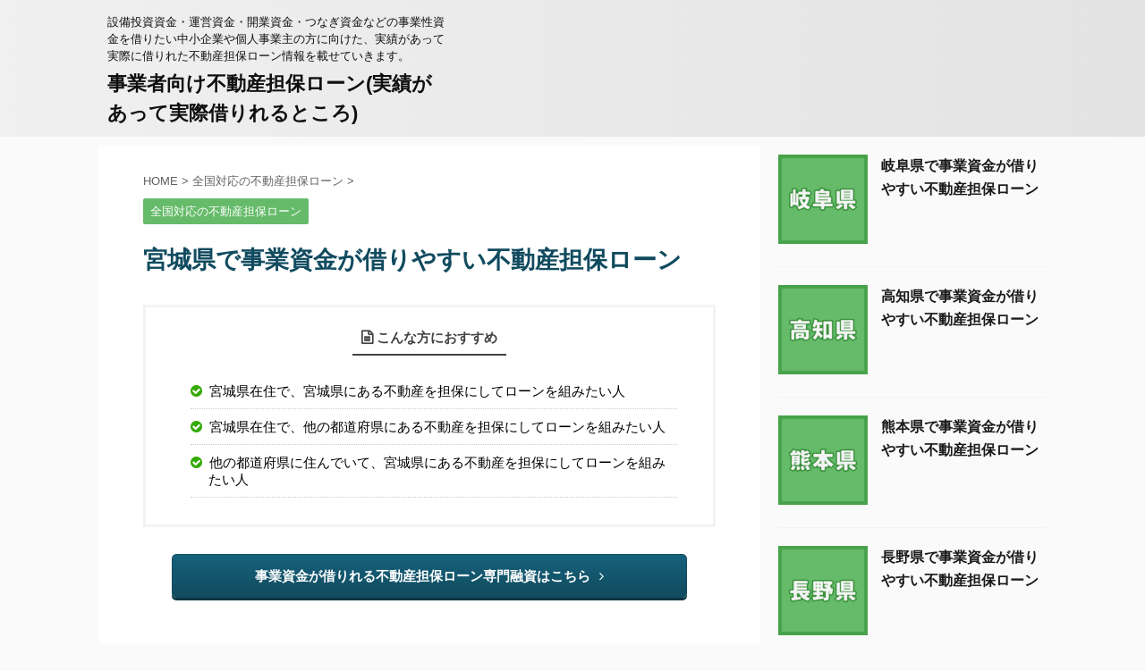

--- FILE ---
content_type: text/html; charset=UTF-8
request_url: https://www.jigyosha-loan.com/zenkoku/316.html
body_size: 11182
content:
<!DOCTYPE html>
<!--[if lt IE 7]>
<html class="ie6" lang="ja"> <![endif]-->
<!--[if IE 7]>
<html class="i7" lang="ja"> <![endif]-->
<!--[if IE 8]>
<html class="ie" lang="ja"> <![endif]-->
<!--[if gt IE 8]><!-->
<html lang="ja" class="">
<!--<![endif]-->
<head prefix="og: http://ogp.me/ns# fb: http://ogp.me/ns/fb# article: http://ogp.me/ns/article#">
<meta charset="UTF-8" >
<meta name="viewport" content="width=device-width,initial-scale=1.0,user-scalable=no,viewport-fit=cover">
<meta name="format-detection" content="telephone=no" >
<link rel="alternate" type="application/rss+xml" title="事業者向け不動産担保ローン(実績があって実際借りれるところ) RSS Feed" href="https://www.jigyosha-loan.com/feed" />
<link rel="pingback" href="https://www.jigyosha-loan.com/xmlrpc.php" >
<!--[if lt IE 9]>
<script src="https://www.jigyosha-loan.com/wp-content/themes/affinger5/js/html5shiv.js"></script>
<![endif]-->
<meta name='robots' content='max-image-preview:large' />
<title>宮城県で事業資金が借りやすい不動産担保ローン - 事業者向け不動産担保ローン(実績があって実際借りれるところ)</title>
<link rel='dns-prefetch' href='//ajax.googleapis.com' />
<link rel='dns-prefetch' href='//v0.wordpress.com' />
<link rel='stylesheet' id='wp-block-library-css'  href='https://www.jigyosha-loan.com/wp-includes/css/dist/block-library/style.min.css?ver=6.0.1' type='text/css' media='all' />
<style id='wp-block-library-inline-css' type='text/css'>
.has-text-align-justify{text-align:justify;}
</style>
<link rel='stylesheet' id='mediaelement-css'  href='https://www.jigyosha-loan.com/wp-includes/js/mediaelement/mediaelementplayer-legacy.min.css?ver=4.2.16' type='text/css' media='all' />
<link rel='stylesheet' id='wp-mediaelement-css'  href='https://www.jigyosha-loan.com/wp-includes/js/mediaelement/wp-mediaelement.min.css?ver=6.0.1' type='text/css' media='all' />
<style id='global-styles-inline-css' type='text/css'>
body{--wp--preset--color--black: #000000;--wp--preset--color--cyan-bluish-gray: #abb8c3;--wp--preset--color--white: #ffffff;--wp--preset--color--pale-pink: #f78da7;--wp--preset--color--vivid-red: #cf2e2e;--wp--preset--color--luminous-vivid-orange: #ff6900;--wp--preset--color--luminous-vivid-amber: #fcb900;--wp--preset--color--light-green-cyan: #7bdcb5;--wp--preset--color--vivid-green-cyan: #00d084;--wp--preset--color--pale-cyan-blue: #8ed1fc;--wp--preset--color--vivid-cyan-blue: #0693e3;--wp--preset--color--vivid-purple: #9b51e0;--wp--preset--color--soft-red: #e6514c;--wp--preset--color--light-grayish-red: #fdebee;--wp--preset--color--vivid-yellow: #ffc107;--wp--preset--color--very-pale-yellow: #fffde7;--wp--preset--color--very-light-gray: #fafafa;--wp--preset--color--very-dark-gray: #313131;--wp--preset--color--original-color-a: #43a047;--wp--preset--color--original-color-b: #795548;--wp--preset--color--original-color-c: #ec407a;--wp--preset--color--original-color-d: #9e9d24;--wp--preset--gradient--vivid-cyan-blue-to-vivid-purple: linear-gradient(135deg,rgba(6,147,227,1) 0%,rgb(155,81,224) 100%);--wp--preset--gradient--light-green-cyan-to-vivid-green-cyan: linear-gradient(135deg,rgb(122,220,180) 0%,rgb(0,208,130) 100%);--wp--preset--gradient--luminous-vivid-amber-to-luminous-vivid-orange: linear-gradient(135deg,rgba(252,185,0,1) 0%,rgba(255,105,0,1) 100%);--wp--preset--gradient--luminous-vivid-orange-to-vivid-red: linear-gradient(135deg,rgba(255,105,0,1) 0%,rgb(207,46,46) 100%);--wp--preset--gradient--very-light-gray-to-cyan-bluish-gray: linear-gradient(135deg,rgb(238,238,238) 0%,rgb(169,184,195) 100%);--wp--preset--gradient--cool-to-warm-spectrum: linear-gradient(135deg,rgb(74,234,220) 0%,rgb(151,120,209) 20%,rgb(207,42,186) 40%,rgb(238,44,130) 60%,rgb(251,105,98) 80%,rgb(254,248,76) 100%);--wp--preset--gradient--blush-light-purple: linear-gradient(135deg,rgb(255,206,236) 0%,rgb(152,150,240) 100%);--wp--preset--gradient--blush-bordeaux: linear-gradient(135deg,rgb(254,205,165) 0%,rgb(254,45,45) 50%,rgb(107,0,62) 100%);--wp--preset--gradient--luminous-dusk: linear-gradient(135deg,rgb(255,203,112) 0%,rgb(199,81,192) 50%,rgb(65,88,208) 100%);--wp--preset--gradient--pale-ocean: linear-gradient(135deg,rgb(255,245,203) 0%,rgb(182,227,212) 50%,rgb(51,167,181) 100%);--wp--preset--gradient--electric-grass: linear-gradient(135deg,rgb(202,248,128) 0%,rgb(113,206,126) 100%);--wp--preset--gradient--midnight: linear-gradient(135deg,rgb(2,3,129) 0%,rgb(40,116,252) 100%);--wp--preset--duotone--dark-grayscale: url('#wp-duotone-dark-grayscale');--wp--preset--duotone--grayscale: url('#wp-duotone-grayscale');--wp--preset--duotone--purple-yellow: url('#wp-duotone-purple-yellow');--wp--preset--duotone--blue-red: url('#wp-duotone-blue-red');--wp--preset--duotone--midnight: url('#wp-duotone-midnight');--wp--preset--duotone--magenta-yellow: url('#wp-duotone-magenta-yellow');--wp--preset--duotone--purple-green: url('#wp-duotone-purple-green');--wp--preset--duotone--blue-orange: url('#wp-duotone-blue-orange');--wp--preset--font-size--small: 13px;--wp--preset--font-size--medium: 20px;--wp--preset--font-size--large: 36px;--wp--preset--font-size--x-large: 42px;}.has-black-color{color: var(--wp--preset--color--black) !important;}.has-cyan-bluish-gray-color{color: var(--wp--preset--color--cyan-bluish-gray) !important;}.has-white-color{color: var(--wp--preset--color--white) !important;}.has-pale-pink-color{color: var(--wp--preset--color--pale-pink) !important;}.has-vivid-red-color{color: var(--wp--preset--color--vivid-red) !important;}.has-luminous-vivid-orange-color{color: var(--wp--preset--color--luminous-vivid-orange) !important;}.has-luminous-vivid-amber-color{color: var(--wp--preset--color--luminous-vivid-amber) !important;}.has-light-green-cyan-color{color: var(--wp--preset--color--light-green-cyan) !important;}.has-vivid-green-cyan-color{color: var(--wp--preset--color--vivid-green-cyan) !important;}.has-pale-cyan-blue-color{color: var(--wp--preset--color--pale-cyan-blue) !important;}.has-vivid-cyan-blue-color{color: var(--wp--preset--color--vivid-cyan-blue) !important;}.has-vivid-purple-color{color: var(--wp--preset--color--vivid-purple) !important;}.has-black-background-color{background-color: var(--wp--preset--color--black) !important;}.has-cyan-bluish-gray-background-color{background-color: var(--wp--preset--color--cyan-bluish-gray) !important;}.has-white-background-color{background-color: var(--wp--preset--color--white) !important;}.has-pale-pink-background-color{background-color: var(--wp--preset--color--pale-pink) !important;}.has-vivid-red-background-color{background-color: var(--wp--preset--color--vivid-red) !important;}.has-luminous-vivid-orange-background-color{background-color: var(--wp--preset--color--luminous-vivid-orange) !important;}.has-luminous-vivid-amber-background-color{background-color: var(--wp--preset--color--luminous-vivid-amber) !important;}.has-light-green-cyan-background-color{background-color: var(--wp--preset--color--light-green-cyan) !important;}.has-vivid-green-cyan-background-color{background-color: var(--wp--preset--color--vivid-green-cyan) !important;}.has-pale-cyan-blue-background-color{background-color: var(--wp--preset--color--pale-cyan-blue) !important;}.has-vivid-cyan-blue-background-color{background-color: var(--wp--preset--color--vivid-cyan-blue) !important;}.has-vivid-purple-background-color{background-color: var(--wp--preset--color--vivid-purple) !important;}.has-black-border-color{border-color: var(--wp--preset--color--black) !important;}.has-cyan-bluish-gray-border-color{border-color: var(--wp--preset--color--cyan-bluish-gray) !important;}.has-white-border-color{border-color: var(--wp--preset--color--white) !important;}.has-pale-pink-border-color{border-color: var(--wp--preset--color--pale-pink) !important;}.has-vivid-red-border-color{border-color: var(--wp--preset--color--vivid-red) !important;}.has-luminous-vivid-orange-border-color{border-color: var(--wp--preset--color--luminous-vivid-orange) !important;}.has-luminous-vivid-amber-border-color{border-color: var(--wp--preset--color--luminous-vivid-amber) !important;}.has-light-green-cyan-border-color{border-color: var(--wp--preset--color--light-green-cyan) !important;}.has-vivid-green-cyan-border-color{border-color: var(--wp--preset--color--vivid-green-cyan) !important;}.has-pale-cyan-blue-border-color{border-color: var(--wp--preset--color--pale-cyan-blue) !important;}.has-vivid-cyan-blue-border-color{border-color: var(--wp--preset--color--vivid-cyan-blue) !important;}.has-vivid-purple-border-color{border-color: var(--wp--preset--color--vivid-purple) !important;}.has-vivid-cyan-blue-to-vivid-purple-gradient-background{background: var(--wp--preset--gradient--vivid-cyan-blue-to-vivid-purple) !important;}.has-light-green-cyan-to-vivid-green-cyan-gradient-background{background: var(--wp--preset--gradient--light-green-cyan-to-vivid-green-cyan) !important;}.has-luminous-vivid-amber-to-luminous-vivid-orange-gradient-background{background: var(--wp--preset--gradient--luminous-vivid-amber-to-luminous-vivid-orange) !important;}.has-luminous-vivid-orange-to-vivid-red-gradient-background{background: var(--wp--preset--gradient--luminous-vivid-orange-to-vivid-red) !important;}.has-very-light-gray-to-cyan-bluish-gray-gradient-background{background: var(--wp--preset--gradient--very-light-gray-to-cyan-bluish-gray) !important;}.has-cool-to-warm-spectrum-gradient-background{background: var(--wp--preset--gradient--cool-to-warm-spectrum) !important;}.has-blush-light-purple-gradient-background{background: var(--wp--preset--gradient--blush-light-purple) !important;}.has-blush-bordeaux-gradient-background{background: var(--wp--preset--gradient--blush-bordeaux) !important;}.has-luminous-dusk-gradient-background{background: var(--wp--preset--gradient--luminous-dusk) !important;}.has-pale-ocean-gradient-background{background: var(--wp--preset--gradient--pale-ocean) !important;}.has-electric-grass-gradient-background{background: var(--wp--preset--gradient--electric-grass) !important;}.has-midnight-gradient-background{background: var(--wp--preset--gradient--midnight) !important;}.has-small-font-size{font-size: var(--wp--preset--font-size--small) !important;}.has-medium-font-size{font-size: var(--wp--preset--font-size--medium) !important;}.has-large-font-size{font-size: var(--wp--preset--font-size--large) !important;}.has-x-large-font-size{font-size: var(--wp--preset--font-size--x-large) !important;}
</style>
<link rel='stylesheet' id='st-affiliate-manager-common-css'  href='https://www.jigyosha-loan.com/wp-content/plugins/st-affiliate-manager/Resources/assets/css/common.css?ver=20211223' type='text/css' media='all' />
<link rel='stylesheet' id='parent-style-css'  href='https://www.jigyosha-loan.com/wp-content/themes/affinger5/style.css?ver=6.0.1' type='text/css' media='all' />
<link rel='stylesheet' id='normalize-css'  href='https://www.jigyosha-loan.com/wp-content/themes/affinger5/css/normalize.css?ver=1.5.9' type='text/css' media='all' />
<link rel='stylesheet' id='font-awesome-css'  href='https://www.jigyosha-loan.com/wp-content/themes/affinger5/css/fontawesome/css/font-awesome.min.css?ver=4.7.0' type='text/css' media='all' />
<link rel='stylesheet' id='font-awesome-animation-css'  href='https://www.jigyosha-loan.com/wp-content/themes/affinger5/css/fontawesome/css/font-awesome-animation.min.css?ver=6.0.1' type='text/css' media='all' />
<link rel='stylesheet' id='st_svg-css'  href='https://www.jigyosha-loan.com/wp-content/themes/affinger5/st_svg/style.css?ver=6.0.1' type='text/css' media='all' />
<link rel='stylesheet' id='slick-css'  href='https://www.jigyosha-loan.com/wp-content/themes/affinger5/vendor/slick/slick.css?ver=1.8.0' type='text/css' media='all' />
<link rel='stylesheet' id='slick-theme-css'  href='https://www.jigyosha-loan.com/wp-content/themes/affinger5/vendor/slick/slick-theme.css?ver=1.8.0' type='text/css' media='all' />
<link rel='stylesheet' id='style-css'  href='https://www.jigyosha-loan.com/wp-content/themes/affinger5/style.css?ver=6.0.1' type='text/css' media='all' />
<link rel='stylesheet' id='child-style-css'  href='https://www.jigyosha-loan.com/wp-content/themes/affinger5-child/style.css?ver=6.0.1' type='text/css' media='all' />
<link rel='stylesheet' id='single-css'  href='https://www.jigyosha-loan.com/wp-content/themes/affinger5/st-rankcss.php' type='text/css' media='all' />
<link rel='stylesheet' id='st-themecss-css'  href='https://www.jigyosha-loan.com/wp-content/themes/affinger5/st-themecss-loader.php?ver=6.0.1' type='text/css' media='all' />
<link rel='stylesheet' id='jetpack_css-css'  href='https://www.jigyosha-loan.com/wp-content/plugins/jetpack/css/jetpack.css?ver=11.9.3' type='text/css' media='all' />
<script type='text/javascript' src='//ajax.googleapis.com/ajax/libs/jquery/1.11.3/jquery.min.js?ver=1.11.3' id='jquery-js'></script>
<link rel="https://api.w.org/" href="https://www.jigyosha-loan.com/wp-json/" /><link rel="alternate" type="application/json" href="https://www.jigyosha-loan.com/wp-json/wp/v2/posts/316" /><link rel='shortlink' href='https://wp.me/p62AQG-56' />
<link rel="alternate" type="application/json+oembed" href="https://www.jigyosha-loan.com/wp-json/oembed/1.0/embed?url=https%3A%2F%2Fwww.jigyosha-loan.com%2Fzenkoku%2F316.html" />
<link rel="alternate" type="text/xml+oembed" href="https://www.jigyosha-loan.com/wp-json/oembed/1.0/embed?url=https%3A%2F%2Fwww.jigyosha-loan.com%2Fzenkoku%2F316.html&#038;format=xml" />
<style>img#wpstats{display:none}</style>
<meta name="robots" content="index, follow" />
<meta name="thumbnail" content="https://www.jigyosha-loan.com/wp-content/uploads/2022/11/thumb_miyagi.jpg">
<link rel="shortcut icon" href="https://www.jigyosha-loan.com/wp-content/uploads/2021/02/favicon.ico" >
<link rel="canonical" href="https://www.jigyosha-loan.com/zenkoku/316.html" />
<!-- Jetpack Open Graph Tags -->
<meta property="og:type" content="article" />
<meta property="og:title" content="宮城県で事業資金が借りやすい不動産担保ローン" />
<meta property="og:url" content="https://www.jigyosha-loan.com/zenkoku/316.html" />
<meta property="og:description" content="詳しくは投稿をご覧ください。" />
<meta property="article:published_time" content="2026-01-09T02:44:12+00:00" />
<meta property="article:modified_time" content="2026-01-09T02:44:12+00:00" />
<meta property="og:site_name" content="事業者向け不動産担保ローン(実績があって実際借りれるところ)" />
<meta property="og:image" content="https://www.jigyosha-loan.com/wp-content/uploads/2022/11/thumb_miyagi.jpg" />
<meta property="og:image:width" content="300" />
<meta property="og:image:height" content="300" />
<meta property="og:image:alt" content="" />
<meta property="og:locale" content="ja_JP" />
<meta name="twitter:text:title" content="宮城県で事業資金が借りやすい不動産担保ローン" />
<meta name="twitter:image" content="https://www.jigyosha-loan.com/wp-content/uploads/2022/11/thumb_miyagi.jpg?w=640" />
<meta name="twitter:card" content="summary_large_image" />
<meta name="twitter:description" content="詳しくは投稿をご覧ください。" />
<!-- End Jetpack Open Graph Tags -->
<style type="text/css" id="wp-custom-css">/* LINK BACKGROUND COLOR */
.entry-content a.bgc, .entry-content a.bgc:link, .entry-content a.bgc:visited { background: #e1f4fe; padding: 4px;}
.entry-content a.bgc:hover, .entry-content a.bgc:active { background: #fce9e9; padding: 4px;}
/* TEXT STYLE */
.undrline { background:linear-gradient(transparent 70%,#bae1d2 40%);}
/* h2 DECORATION */
div.entry-content h2 {
position: relative;
padding: 1.5rem 2rem;
border: 6px solid #88d498;
background: #fff;
}
div.entry-content h2:before {
position: absolute;
bottom: -14px;
left: 1em;
width: 0;
height: 0;
content: '';
border-width: 14px 12px 0 12px;
border-style: solid;
border-color: #88d498 transparent transparent transparent;
}
div.entry-content h2:after {
position: absolute;
bottom: -10px;
left: 1em;
width: 0;
height: 0;
content: '';
border-width: 14px 12px 0 12px;
border-style: solid;
border-color: #fff transparent transparent transparent;
}
/* Div.graybox-bold */
div.graybox-bold {
border: solid 5px #eee;
margin-bottom: 20px;
font-size: 15px;
line-height: 27px;
padding: 15px;
}
div.graybox-bold p:last-child {
margin-bottom: 0;
padding-bottom: 0;
}</style>			<script>
(function (i, s, o, g, r, a, m) {
i['GoogleAnalyticsObject'] = r;
i[r] = i[r] || function () {
(i[r].q = i[r].q || []).push(arguments)
}, i[r].l = 1 * new Date();
a = s.createElement(o),
m = s.getElementsByTagName(o)[0];
a.async = 1;
a.src = g;
m.parentNode.insertBefore(a, m)
})(window, document, 'script', '//www.google-analytics.com/analytics.js', 'ga');
ga('create', 'UA-51751858-3', 'auto');
ga('send', 'pageview');
</script>
<script>
jQuery(function(){
jQuery('.st-btn-open').click(function(){
jQuery(this).next('.st-slidebox').stop(true, true).slideToggle();
});
});
</script>
<script>
jQuery(function(){
jQuery("#toc_container:not(:has(ul ul))").addClass("only-toc");
jQuery(".st-ac-box ul:has(.cat-item)").each(function(){
jQuery(this).addClass("st-ac-cat");
});
});
</script>
<script>
jQuery(function(){
jQuery('.st-star').parent('.rankh4').css('padding-bottom','5px'); // スターがある場合のランキング見出し調整
});
</script>
</head>
<body class="post-template-default single single-post postid-316 single-format-standard not-front-page" >
<div id="st-ami">
<div id="wrapper" class="">
<div id="wrapper-in">
<header id="">
<div id="headbox-bg">
<div class="clearfix" id="headbox">
<div id="header-l">
<!-- キャプション -->
<p class="descr sitenametop">
設備投資資金・運営資金・開業資金・つなぎ資金などの事業性資金を借りたい中小企業や個人事業主の方に向けた、実績があって実際に借りれた不動産担保ローン情報を載せていきます。               			 </p>
<!-- ロゴ又はブログ名 -->
<p class="sitename"><a href="https://www.jigyosha-loan.com/">
事業者向け不動産担保ローン(実績があって実際借りれるところ)                   		               		  </a></p>
<!-- ロゴ又はブログ名ここまで -->
</div><!-- /#header-l -->
<div id="header-r" class="smanone">
</div><!-- /#header-r -->
</div><!-- /#headbox-bg -->
</div><!-- /#headbox clearfix -->
<div id="gazou-wide">
</div>
</header>
<div id="content-w">
<div id="st-header-post-under-box" class="st-header-post-no-data "
style="">
<div class="st-dark-cover">
</div>
</div>
<div id="content" class="clearfix">
<div id="contentInner">
<main>
<article>
<div id="post-316" class="st-post post-316 post type-post status-publish format-standard has-post-thumbnail hentry category-zenkoku">
<!--ぱんくず -->
<div
id="breadcrumb">
<ol itemscope itemtype="http://schema.org/BreadcrumbList">
<li itemprop="itemListElement" itemscope itemtype="http://schema.org/ListItem">
<a href="https://www.jigyosha-loan.com" itemprop="item">
<span itemprop="name">HOME</span>
</a>
&gt;
<meta itemprop="position" content="1"/>
</li>
<li itemprop="itemListElement" itemscope itemtype="http://schema.org/ListItem">
<a href="https://www.jigyosha-loan.com/category/zenkoku" itemprop="item">
<span
itemprop="name">全国対応の不動産担保ローン</span>
</a>
&gt;
<meta itemprop="position" content="2"/>
</li>
</ol>
</div>
<!--/ ぱんくず -->
<!--ループ開始 -->
<p class="st-catgroup">
<a href="https://www.jigyosha-loan.com/category/zenkoku" title="View all posts in 全国対応の不動産担保ローン" rel="category tag"><span class="catname st-catid7">全国対応の不動産担保ローン</span></a>							</p>
<h1 class="entry-title">宮城県で事業資金が借りやすい不動産担保ローン</h1>
<div class="blogbox st-hide">
<p><span class="kdate">
<i class="fa fa-clock-o"></i><time class="updated" datetime="2026-01-09T11:44:12+0900">2026年1月9日</time>
</span></p>
</div>
<div class="mainbox">
<div id="nocopy" ><!-- コピー禁止エリアここから -->
<div class="entry-content">
<div class="st-blackboard">
<p class="st-blackboard-title-box"><span class="st-blackboard-title">こんな方におすすめ</span></p>
<ul class="st-blackboard-list st-no-ck-off">
<li>宮城県在住で、宮城県にある不動産を担保にしてローンを組みたい人</li>
<li>宮城県在住で、他の都道府県にある不動産を担保にしてローンを組みたい人</li>
<li>他の都道府県に住んでいて、宮城県にある不動産を担保にしてローンを組みたい人</li>
</ul>
</div>
<p class=" st-mybtn st-reflection" style="background:#114b5f; background: linear-gradient(to bottom, #16627c, #114b5f);border-color:#114b5f;border-width:1px;border-radius:5px;font-weight:bold;color:#fff;width:90%;box-shadow:0 3px 0 #0c3442;"><a style="font-weight:bold;color:#fff;" href="https://www.adfcode.com/link.php?i=5a4fe494e02f9&#038;m=5a541778b69ff" rel="nofollow">事業資金が借りれる不動産担保ローン専門融資はこちら<i class="fa fa-after fa-angle-right st-css-no" aria-hidden="true"></i></a></p>
<br>
<h2>不動産担保ローンは事業資金向き</h2>
<div class="st-editor-margin" style="margin-bottom: -5px;"><p class="st-minihukidashi" style="background:#66BB6A;color:#fff;margin: 0 0 0 -6px;font-size:80%;"><span style="border-top-color: #66BB6A;"></span>ココがおすすめ</p></div>
<div class="clip-memobox " style="background:#E8F5E9;color:#000000;"><div class="clip-fonticon" style="font-size:200%;color:#66BB6A;"><i class="fa fa-thumbs-o-up st-css-no" aria-hidden="true"></i></div><div class="clip-memotext" style="border-color:#66BB6A;"><p style="color:#000000;">
数千万円～最高５億円の高額融資OK
長期で借り入れでき、余裕を持った返済計画が立てられる
</p></div></div>
<img src="https://www.jigyosha-loan.com/wp-content/uploads/2021/02/img_0001.jpg" alt="" width="600" height="426" class="aligncenter size-full wp-image-189" />
<h3>急な運転資金にも対応できる不動産担保ローン</h3>
<p>不動産担保ローンには『金利は低くても、借りるまでに時間がかかるローン』というイメージがあるのではないでしょうか。<br>
<br>
不動産担保ローンでは担保不動産の調査が必要なため、融資実行までに10日以上を必要とする金融機関がほとんどですが、<span class="rmarker-s">不動産担保ローン専門の融資会社であれば、2～3日以内に融資実行できます</span>。<br>
<br>
不動産担保ローン専門の融資会社ではすぐに現地調査できる体制が整っているため、調査の正確性とスピードを両立できます。</p>
<div class="st-kaiwa-box kaiwaicon3 clearfix"><div class="st-kaiwa-face"><img src="https://www.jigyosha-loan.com/wp-content/uploads/2022/11/icon_03.jpg" width="60px"><div class="st-kaiwa-face-name"></div></div><div class="st-kaiwa-area"><div class="st-kaiwa-hukidashi">書類の準備なども調査や審査と並行して進められるため、条件に合意できればすぐに借り入れできるんです！</div></div></div>
<p class="center"><span class="fa faa-horizontal animated st-animate"><i class="fa fa-hand-o-right fa-lg" aria-hidden="true" style="color:#2A8787;padding-right:8px;"></i></span><a class="bgc" href="https://www.adfcode.com/link.php?i=5a4fe494e02f9&m=5a541778b69ff" rel="nofollow noopener">有担保ローンの強みを活かすなら、ノンバンクの不動産担保ローン専門融資</a></p>
<h4>銀行の不動産担保ローンは信用情報が重視される</h4>
<p>銀行の融資のための資金は顧客の預金です。<br>
万が一にも失敗できないため、確実に回収できそうな相手にしか貸しません。<br>
そのため開業医や弁護士など属性の良い人でないと、開業資金を借りるのは難しく、有担保ローンの強みを活かしきれません。</p>
<h4>ノンバンク不動産担保ローンがお勧めな理由</h4>
<p>ノンバンクとは、預金や為替業務を扱っていない金融機関を指します。<br>
つまり、融資のための資金が預金ではないのです。<br>
ただし自社の資金を持っている所と銀行に借りて融資するところがあるため、ここで紹介しているのは<span class="rmarker-s">自社資金で融資している不動産担保ローン会社</span>になります。<br>
自社資金での融資のため審査が厳しすぎるようなこともありませんし、担保を活かした融資を受けることができます。</p>
<p class="center"><span class="fa faa-horizontal animated st-animate"><i class="fa fa-hand-o-right fa-lg" aria-hidden="true" style="color:#2A8787;padding-right:8px;"></i></span><a class="bgc" href="https://www.adfcode.com/link.php?i=5a4fe494e02f9&m=5a541778b69ff" rel="nofollow noopener">有担保ローンの強みを活かすなら、ノンバンクの不動産担保ローン専門融資</a></p>
<h2>銀行より不動産担保ローン専門融資会社がお勧め！</h2>
<p>不動産担保ローンを専門にしていると何が良いのでしょうか？</p>
<h3>銀行とはひと味違う取扱基準で、銀行より借りやすい！</h3>
<p>融資額を左右するのは、担保不動産の評価額です。<br>
評価額とはすなわち、担保不動産がいくらで売れるかという金額です。<br>
いざという時に高額で売れる伝手やノウハウがあれば、不動産評価額をその分高くすることができます。</p>
<div class="st-kaiwa-box kaiwaicon3 clearfix"><div class="st-kaiwa-face"><img src="https://www.jigyosha-loan.com/wp-content/uploads/2022/11/icon_03.jpg" width="60px"><div class="st-kaiwa-face-name"></div></div><div class="st-kaiwa-area"><div class="st-kaiwa-hukidashi">特に銀行は手堅い路線をいくため、評価額もしぶくなりがちです。
希望額をどうしても借りたいなら、不動産担保ローンの専門家から借りることをお勧めします。</div></div></div>
<h4>資金力の高い融資会社を選ぶべき</h4>
<p>ここでご紹介している融資会社は自社資金で融資してくれるので、審査に通ってから融資実行もスピーディーに進みます。</p>
<div class="st-kaiwa-box kaiwaicon1 clearfix"><div class="st-kaiwa-face"><img src="https://www.jigyosha-loan.com/wp-content/uploads/2022/11/icon_01.jpg" width="60px"><div class="st-kaiwa-face-name"></div></div><div class="st-kaiwa-area"><div class="st-kaiwa-hukidashi">自社資金じゃない融資もあるんですか？</div></div></div>
<p>事業資金は大口融資になりやすいため、すぐに動かせるお金を持っていない融資会社は銀行やその他の融資会社にお金を借りるか、仲介手数料をもらってお客様を他社に紹介したりします。<br>
こうした金利や手数料は、結局のところ借りた人に跳ね返ってきます。<br>
それなら最初から、自社資金が豊富な融資会社から借りたいですよね。</p>
<div class="st-kaiwa-box kaiwaicon3 clearfix"><div class="st-kaiwa-face"><img src="https://www.jigyosha-loan.com/wp-content/uploads/2022/11/icon_03.jpg" width="60px"><div class="st-kaiwa-face-name"></div></div><div class="st-kaiwa-area"><div class="st-kaiwa-hukidashi">ここで紹介している融資会社は不動産担保ローンが専門で、自社資金が豊富なため、融資スピードも速いし余計な利息を払う必要もないんです。</div></div></div>
<div class="st-kaiwa-box kaiwaicon2 clearfix"><div class="st-kaiwa-face"><img src="https://www.jigyosha-loan.com/wp-content/uploads/2022/11/icon_02.jpg" width="60px"><div class="st-kaiwa-face-name"></div></div><div class="st-kaiwa-area"><div class="st-kaiwa-hukidashi">なるほど、自社資金で貸してくれるかどうかも重要なポイントですね！</div></div></div>
<p class="center"><span class="fa faa-horizontal animated st-animate"><i class="fa fa-hand-o-right fa-lg" aria-hidden="true" style="color:#2A8787;padding-right:8px;"></i></span><a class="bgc" href="https://www.adfcode.com/link.php?i=5a4fe494e02f9&m=5a541778b69ff" rel="nofollow noopener">自社資金で融資してくれる不動産担保ローン専門融資会社</a></p>
<h3>不動産担保ローンは事業資金の調達に最適！</h3>
<p>融資されたお金は運転資金だけでなく、開業資金や納税資金など、さまざまな事に使えます。</p>
<div class="st-blackboard">
<p class="st-blackboard-title-box"><span class="st-blackboard-title">こんな事にオススメ</span></p>
<ul class="st-blackboard-list st-no-ck-off">
<li>開業資金が足りない</li>
<li>決算内容が微妙で審査が不安</li>
<li>未払いの消費税を納税したい</li>
</ul>
</div>
<p>必要な資金の融資を受ける際、銀行や公庫など選択肢はいくつかありますが、不動産担保ローン専門融資会社の事業者向け不動産担保ローンは事業資金の調達に最適です。<br>
申し込みして2～3営業日以内に融資実行まで完了します。</p>
<h4>納税資金にも使える！</h4>
<div class="graybox-bold">
<p>固定資産税<br>
消費税<br>
相続税・贈与税（事業継承の際に必要）</p>
</div>
<p>このように納税資金が必要な場面はたくさんありますが、事業で利益を上げていたとしても、すぐ動かせる現金が手元にあるとは限りません。<br>
こうした<span class="rmarker-s">納税のための資金を銀行で借りる事は難しい</span>のですが、不動産担保ローンを専門に取り扱う融資会社であれば柔軟に対応できます。</p>
<p class="center"><span class="fa faa-horizontal animated st-animate"><i class="fa fa-hand-o-right fa-lg" aria-hidden="true" style="color:#2A8787;padding-right:8px;"></i></span><a class="bgc" href="https://www.adfcode.com/link.php?i=5a4fe494e02f9&m=5a541778b69ff" rel="nofollow noopener">対応が柔軟でスピーディな不動産担保ローン専門融資</a></p>
<h3>宮城県の主な融資対象エリア</h3>
<div class="graybox-bold">
気仙沼市、本吉郡、南三陸町、石巻市、女川町、牡鹿郡、東松島市、登米市、栗原市、大崎市、涌谷町、遠田郡、美里町、加美町、加美郡、色麻町、大衡村、黒川郡、大和町、大郷町、富谷町、松島町、宮城郡、七ヶ浜町、利府町、塩竈市、多賀城市、仙台市、（宮城野区、若林区、泉区、青葉区、太白区）、名取市、岩沼市、亘理町、亘理郡、山元町、川崎町、柴田郡、田町、大河原町、柴田町、角田市、丸森町、伊具郡、白石市、蔵王町、刈田郡、七ヶ宿町
</div>
<p class=" st-mybtn st-reflection" style="background:#114b5f; background: linear-gradient(to bottom, #16627c, #114b5f);border-color:#114b5f;border-width:1px;border-radius:5px;font-weight:bold;color:#fff;width:90%;box-shadow:0 3px 0 #0c3442;"><a style="font-weight:bold;color:#fff;" href="https://www.adfcode.com/link.php?i=5a4fe494e02f9&#038;m=5a541778b69ff" rel="nofollow">不動産担保ローン専門の融資会社はこちら<i class="fa fa-after fa-angle-right st-css-no" aria-hidden="true"></i></a></p>
</div>
</div><!-- コピー禁止エリアここまで -->
<div class="adbox">
<div style="padding-top:10px;">
</div>
</div>
</div><!-- .mainboxここまで -->
<p class="tagst">
<i class="fa fa-folder-open-o" aria-hidden="true"></i>-<a href="https://www.jigyosha-loan.com/category/zenkoku" rel="category tag">全国対応の不動産担保ローン</a><br/>
</p>
<aside>
<p class="author" style="display:none;"><a href="https://www.jigyosha-loan.com/author/imamura67" title="fdsn_jigyo" class="vcard author"><span class="fn">author</span></a></p>
<!--ループ終了-->
<!--関連記事-->
<!--ページナビ-->
<div class="p-navi clearfix">
<dl>
<dt>PREV</dt>
<dd>
<a href="https://www.jigyosha-loan.com/zenkoku/313.html">鹿児島県で事業資金が借りやすい不動産担保ローン</a>
</dd>
<dt>NEXT</dt>
<dd>
<a href="https://www.jigyosha-loan.com/zenkoku/321.html">福島県で事業資金が借りやすい不動産担保ローン</a>
</dd>
</dl>
</div>
</aside>
</div>
<!--/post-->
</article>
</main>
</div>
<!-- /#contentInner -->
<div id="side">
<aside>
<div class="kanren ">
<dl class="clearfix">
<dt><a href="https://www.jigyosha-loan.com/zenkoku/413.html">
<img width="150" height="150" src="https://www.jigyosha-loan.com/wp-content/uploads/2022/11/thumb_gifu-150x150.jpg" class="attachment-st_thumb150 size-st_thumb150 wp-post-image" alt="" loading="lazy" srcset="https://www.jigyosha-loan.com/wp-content/uploads/2022/11/thumb_gifu-150x150.jpg 150w, https://www.jigyosha-loan.com/wp-content/uploads/2022/11/thumb_gifu.jpg 300w, https://www.jigyosha-loan.com/wp-content/uploads/2022/11/thumb_gifu-60x60.jpg 60w" sizes="(max-width: 150px) 100vw, 150px" />											</a></dt>
<dd>
<h5 class="kanren-t"><a href="https://www.jigyosha-loan.com/zenkoku/413.html">岐阜県で事業資金が借りやすい不動産担保ローン</a></h5>
</dd>
</dl>
<dl class="clearfix">
<dt><a href="https://www.jigyosha-loan.com/zenkoku/410.html">
<img width="150" height="150" src="https://www.jigyosha-loan.com/wp-content/uploads/2022/11/thumb_kochi-150x150.jpg" class="attachment-st_thumb150 size-st_thumb150 wp-post-image" alt="" loading="lazy" srcset="https://www.jigyosha-loan.com/wp-content/uploads/2022/11/thumb_kochi-150x150.jpg 150w, https://www.jigyosha-loan.com/wp-content/uploads/2022/11/thumb_kochi.jpg 300w, https://www.jigyosha-loan.com/wp-content/uploads/2022/11/thumb_kochi-60x60.jpg 60w" sizes="(max-width: 150px) 100vw, 150px" />											</a></dt>
<dd>
<h5 class="kanren-t"><a href="https://www.jigyosha-loan.com/zenkoku/410.html">高知県で事業資金が借りやすい不動産担保ローン</a></h5>
</dd>
</dl>
<dl class="clearfix">
<dt><a href="https://www.jigyosha-loan.com/zenkoku/407.html">
<img width="150" height="150" src="https://www.jigyosha-loan.com/wp-content/uploads/2022/11/thumb_kumamoto-150x150.jpg" class="attachment-st_thumb150 size-st_thumb150 wp-post-image" alt="" loading="lazy" srcset="https://www.jigyosha-loan.com/wp-content/uploads/2022/11/thumb_kumamoto-150x150.jpg 150w, https://www.jigyosha-loan.com/wp-content/uploads/2022/11/thumb_kumamoto.jpg 300w, https://www.jigyosha-loan.com/wp-content/uploads/2022/11/thumb_kumamoto-60x60.jpg 60w" sizes="(max-width: 150px) 100vw, 150px" />											</a></dt>
<dd>
<h5 class="kanren-t"><a href="https://www.jigyosha-loan.com/zenkoku/407.html">熊本県で事業資金が借りやすい不動産担保ローン</a></h5>
</dd>
</dl>
<dl class="clearfix">
<dt><a href="https://www.jigyosha-loan.com/zenkoku/404.html">
<img width="150" height="150" src="https://www.jigyosha-loan.com/wp-content/uploads/2022/11/thumb_nagano-150x150.jpg" class="attachment-st_thumb150 size-st_thumb150 wp-post-image" alt="" loading="lazy" srcset="https://www.jigyosha-loan.com/wp-content/uploads/2022/11/thumb_nagano-150x150.jpg 150w, https://www.jigyosha-loan.com/wp-content/uploads/2022/11/thumb_nagano.jpg 300w, https://www.jigyosha-loan.com/wp-content/uploads/2022/11/thumb_nagano-60x60.jpg 60w" sizes="(max-width: 150px) 100vw, 150px" />											</a></dt>
<dd>
<h5 class="kanren-t"><a href="https://www.jigyosha-loan.com/zenkoku/404.html">長野県で事業資金が借りやすい不動産担保ローン</a></h5>
</dd>
</dl>
<dl class="clearfix">
<dt><a href="https://www.jigyosha-loan.com/zenkoku/401.html">
<img width="150" height="150" src="https://www.jigyosha-loan.com/wp-content/uploads/2022/11/thumb_tochigi-150x150.jpg" class="attachment-st_thumb150 size-st_thumb150 wp-post-image" alt="" loading="lazy" srcset="https://www.jigyosha-loan.com/wp-content/uploads/2022/11/thumb_tochigi-150x150.jpg 150w, https://www.jigyosha-loan.com/wp-content/uploads/2022/11/thumb_tochigi.jpg 300w, https://www.jigyosha-loan.com/wp-content/uploads/2022/11/thumb_tochigi-60x60.jpg 60w" sizes="(max-width: 150px) 100vw, 150px" />											</a></dt>
<dd>
<h5 class="kanren-t"><a href="https://www.jigyosha-loan.com/zenkoku/401.html">栃木県で事業資金が借りやすい不動産担保ローン</a></h5>
</dd>
</dl>
</div>
<div id="mybox">
<div id="search-2" class="ad widget_search"><div id="search">
<form method="get" id="searchform" action="https://www.jigyosha-loan.com/">
<label class="hidden" for="s">
</label>
<input type="text" placeholder="検索するテキストを入力" value="" name="s" id="s" />
<input type="image" src="https://www.jigyosha-loan.com/wp-content/themes/affinger5/images/search.png" alt="検索" id="searchsubmit" />
</form>
</div>
<!-- /stinger --> </div><div id="categories-2" class="ad widget_categories"><h4 class="menu_underh2"><span>カテゴリー</span></h4>
<ul>
<li class="cat-item cat-item-3"><a href="https://www.jigyosha-loan.com/category/over70" ><span class="cat-item-label">70歳以上でも借りれる不動産担保ローン</span></a>
</li>
<li class="cat-item cat-item-15"><a href="https://www.jigyosha-loan.com/category/tsunagi" ><span class="cat-item-label">つなぎ資金として借りれる不動産担保ローン</span></a>
</li>
<li class="cat-item cat-item-13"><a href="https://www.jigyosha-loan.com/category/tanin-meigi" ><span class="cat-item-label">他人名義の土地で利用できる不動産担保ローン</span></a>
</li>
<li class="cat-item cat-item-7"><a href="https://www.jigyosha-loan.com/category/zenkoku" ><span class="cat-item-label">全国対応の不動産担保ローン</span></a>
</li>
<li class="cat-item cat-item-11"><a href="https://www.jigyosha-loan.com/category/jisseki" ><span class="cat-item-label">実績ある不動産担保融資会社</span></a>
</li>
<li class="cat-item cat-item-5"><a href="https://www.jigyosha-loan.com/category/borrowed" ><span class="cat-item-label">実際に借りれる不動産担保ローン</span></a>
</li>
<li class="cat-item cat-item-9"><a href="https://www.jigyosha-loan.com/category/akaji" ><span class="cat-item-label">赤字決算でも借りれる不動産担保ローン</span></a>
</li>
<li class="cat-item cat-item-17"><a href="https://www.jigyosha-loan.com/category/kaigyou-shikin" ><span class="cat-item-label">開業資金として借りれる不動産担保ローン</span></a>
</li>
</ul>
</div><div id="top-posts-2" class="ad widget_top-posts"><h4 class="menu_underh2"><span>人気の投稿とページ</span></h4><ul><li><a href="https://www.jigyosha-loan.com/zenkoku/413.html" class="bump-view" data-bump-view="tp">岐阜県で事業資金が借りやすい不動産担保ローン</a></li><li><a href="https://www.jigyosha-loan.com/zenkoku/410.html" class="bump-view" data-bump-view="tp">高知県で事業資金が借りやすい不動産担保ローン</a></li><li><a href="https://www.jigyosha-loan.com/zenkoku/407.html" class="bump-view" data-bump-view="tp">熊本県で事業資金が借りやすい不動産担保ローン</a></li><li><a href="https://www.jigyosha-loan.com/zenkoku/404.html" class="bump-view" data-bump-view="tp">長野県で事業資金が借りやすい不動産担保ローン</a></li><li><a href="https://www.jigyosha-loan.com/zenkoku/401.html" class="bump-view" data-bump-view="tp">栃木県で事業資金が借りやすい不動産担保ローン</a></li><li><a href="https://www.jigyosha-loan.com/zenkoku/398.html" class="bump-view" data-bump-view="tp">宮崎県で事業資金が借りやすい不動産担保ローン</a></li><li><a href="https://www.jigyosha-loan.com/zenkoku/395.html" class="bump-view" data-bump-view="tp">石川県で事業資金が借りやすい不動産担保ローン</a></li><li><a href="https://www.jigyosha-loan.com/zenkoku/392.html" class="bump-view" data-bump-view="tp">静岡県で事業資金が借りやすい不動産担保ローン</a></li><li><a href="https://www.jigyosha-loan.com/zenkoku/389.html" class="bump-view" data-bump-view="tp">福井県で事業資金が借りやすい不動産担保ローン</a></li><li><a href="https://www.jigyosha-loan.com/zenkoku/386.html" class="bump-view" data-bump-view="tp">大分県で事業資金が借りやすい不動産担保ローン</a></li></ul></div>			</div>
<div id="scrollad">
<!--ここにgoogleアドセンスコードを貼ると規約違反になるので注意して下さい-->
</div>
</aside>
</div>
<!-- /#side -->
</div>
<!--/#content -->
</div><!-- /contentw -->
<footer>
<div id="footer">
<div id="footer-in">
<!-- フッターのメインコンテンツ -->
<h3 class="footerlogo">
<!-- ロゴ又はブログ名 -->
<a href="https://www.jigyosha-loan.com/">
事業者向け不動産担保ローン(実績があって実際借りれるところ)								</a>
</h3>
<p class="footer-description">
<a href="https://www.jigyosha-loan.com/">設備投資資金・運営資金・開業資金・つなぎ資金などの事業性資金を借りたい中小企業や個人事業主の方に向けた、実績があって実際に借りれた不動産担保ローン情報を載せていきます。</a>
</p>
</div>
</div>
</footer>
</div>
<!-- /#wrapperin -->
</div>
<!-- /#wrapper -->
</div><!-- /#st-ami -->
<p class="copyr" data-copyr>Copyright&copy; 事業者向け不動産担保ローン(実績があって実際借りれるところ) ,  2026 All&ensp;Rights Reserved.</p><script type='text/javascript' src='https://www.jigyosha-loan.com/wp-includes/js/comment-reply.min.js?ver=6.0.1' id='comment-reply-js'></script>
<script type='text/javascript' src='https://www.jigyosha-loan.com/wp-content/themes/affinger5/vendor/slick/slick.js?ver=1.5.9' id='slick-js'></script>
<script type='text/javascript' id='base-js-extra'>
/* <![CDATA[ */
var ST = {"ajax_url":"https:\/\/www.jigyosha-loan.com\/wp-admin\/admin-ajax.php","expand_accordion_menu":"","sidemenu_accordion":"","is_mobile":""};
/* ]]> */
</script>
<script type='text/javascript' src='https://www.jigyosha-loan.com/wp-content/themes/affinger5/js/base.js?ver=6.0.1' id='base-js'></script>
<script type='text/javascript' src='https://www.jigyosha-loan.com/wp-content/themes/affinger5/js/scroll.js?ver=6.0.1' id='scroll-js'></script>
<script type='text/javascript' src='https://www.jigyosha-loan.com/wp-content/themes/affinger5/js/st-copy-text.js?ver=6.0.1' id='st-copy-text-js'></script>
<script>
(function (window, document, $, undefined) {
'use strict';
$(function () {
var s = $('[data-copyr]'), t = $('#footer-in');
s.length && t.length && t.append(s);
});
}(window, window.document, jQuery));
</script>	<script src='https://stats.wp.com/e-202604.js' defer></script>
<script>
_stq = window._stq || [];
_stq.push([ 'view', {v:'ext',blog:'89276322',post:'316',tz:'9',srv:'www.jigyosha-loan.com',j:'1:11.9.3'} ]);
_stq.push([ 'clickTrackerInit', '89276322', '316' ]);
</script>					<div id="page-top"><a href="#wrapper" class="fa fa-angle-up"></a></div>
</body></html><!-- WP Fastest Cache file was created in 0.078913927078247 seconds, on 20-01-26 19:08:00 --><!-- via php -->